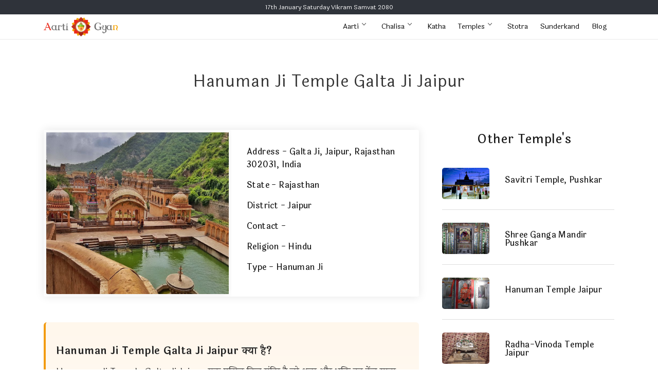

--- FILE ---
content_type: text/html; charset=UTF-8
request_url: https://www.aartigyan.com/temple/hanuman-ji-temple-galta-ji-jaipur
body_size: 41940
content:

<!DOCTYPE html>
<html dir="ltr" lang="en-US">
<head>
    <meta charset="utf-8">
    <base href="https://www.aartigyan.com">
    <meta http-equiv="X-UA-Compatible" content="IE=edge">
    <meta name="viewport" content="width=device-width, initial-scale=1">
    <title>Hanuman Ji Temple | Jaipur | Famous Hindu Temple in Rajasthan | AartiGyan</title>
<meta name="description" content="">
<meta name="keywords" content="Galta Ji, Hanuman">
    <meta property="og:site_name" content="AartiGyan">
    <meta property="fb:admins" content="1018804619"/>
    <meta property="og:title" content="Hanuman Ji Temple | Jaipur | Famous Hindu Temple in Rajasthan | AartiGyan">
<meta property="og:description" content="">
    <meta property="og:type" content="website">
    <meta property="og:image:type" content="image/png">
    <meta property="og:image:width" content="200">
    <meta property="og:image:height" content="200">
    <meta name="twitter:card" content="summary_large_image">
    <meta name="twitter:site" content="@Aarti Gyan">
    <meta name="twitter:creator" content="@Aarti Gyan">
    <meta name="twitter:title" content="Hanuman Ji Temple | Jaipur | Famous Hindu Temple in Rajasthan | AartiGyan">
<meta name="twitter:description" content="">
    <meta property="og:image" content="https://www.aartigyan.com/Images/TampleImages/4475f4a66ddf28ecb2d2abc14a2209b3Temple.jpg">
    <meta name="twitter:image:src" content="https://www.aartigyan.com/Images/TampleImages/4475f4a66ddf28ecb2d2abc14a2209b3Temple.jpg">
    <meta property="og:url" content="https://www.aartigyan.com/temple/hanuman-ji-temple-galta-ji-jaipur">
<link rel="canonical" href="https://www.aartigyan.com/temple/hanuman-ji-temple-galta-ji-jaipur">
    <link rel="icon" href="https://www.aartigyan.com/fevicon.png" type="image/x-icon">
    <link href="https://fonts.googleapis.com/css?family=Poppins:300,400,500,600,700,800" rel="stylesheet">
    <link href="css/plugin.css" rel="stylesheet">
    <link href="css/style.css" rel="stylesheet">
    <link rel="stylesheet" href="css/switcher/skin-red.css" media="screen" id="style-colors">
  
  <script type="application/ld+json">
{
  "@context": "https://schema.org",
  "@type": "HinduTemple",
  "name": "Hanuman Ji Temple Galta Ji Jaipur",
  "image": "https://www.aartigyan.com/Images/TampleImages/4475f4a66ddf28ecb2d2abc14a2209b3Temple.jpg",
  "description": "",
  "address": {
    "@type": "PostalAddress",
    "streetAddress": "Galta Ji, Jaipur, Rajasthan 302031, India",
    "addressLocality": "Jaipur",
    "addressRegion": "Rajasthan",
    "addressCountry": "IN"
  },
  "openingHours": "",
  "telephone": "",
  "religion": "Hinduism",
  "url": "https://www.aartigyan.com/temple/hanuman-ji-temple-galta-ji-jaipur",
  "publisher": {
    "@type": "Organization",
    "name": "AartiGyan",
    "logo": {
      "@type": "ImageObject",
      "url": "https://www.aartigyan.com/fevicon.png"
    }
  }
}
</script>
<style>
  /* ===============================
   Devotional Featured Snippet Q&A
   =============================== */

.devotional-snippet {
    margin: 30px 0;
    padding: 18px 20px;
    background: #fafafa;
    border-left: 4px solid #e67e22; /* devotional accent */
    border-radius: 6px;
}
.devotional-snippet {
    background: linear-gradient(180deg, #fff7ec, #ffffff);
    border-left: 4px solid #f39c12;
}

.devotional-snippet h2 {
    font-size: 18px;        /* Google snippet friendly */
    font-weight: 600;
    margin: 22px 0 8px;
    color: #222;
}

.devotional-snippet p {
    font-size: 16px;        /* minimum readable size */
    line-height: 1.8;
    color: #333;
    margin-bottom: 12px;
}

/* Lists inside Q&A */
.devotional-snippet ul {
    margin: 10px 0 15px 20px;
}

.devotional-snippet li {
    font-size: 16px;
    line-height: 1.8;
    margin-bottom: 6px;
    color: #333;
}

/* Desktop improvement */
@media (min-width: 768px) {
    .devotional-snippet h2 {
        font-size: 20px;
    }

    .devotional-snippet p,
    .devotional-snippet li {
        font-size: 18px;
    }
}
  
.temple-audio-reader {
    display: flex;
    justify-content: flex-start;
    gap: 10px;
    margin: 10px 0 15px;
}

.temple-audio-reader button {
    background: #e67e22;
    color: #fff;
    border: none;
    padding: 6px 12px;
    border-radius: 16px;
    font-size: 13px;
    cursor: pointer;
}

.temple-audio-reader button:hover {
    background: #d35400;
}

  </style>
  
</head>
<body>
    <!--Page Wrapper starts-->
    <div class="page-wrapper">
        <!--header starts-->
        <!-- Global site tag (gtag.js) - Google Analytics -->
<link rel="stylesheet" href="https://cdnjs.cloudflare.com/ajax/libs/font-awesome/6.4.2/css/all.min.css">
<script async src="https://www.googletagmanager.com/gtag/js?id=UA-126656144-1"></script>
<script>
  window.dataLayer = window.dataLayer || [];
  function gtag(){dataLayer.push(arguments);}
  gtag('js', new Date());

  gtag('config', 'UA-126656144-1');
</script>
<script async src="https://www.googletagmanager.com/gtag/js?id=G-CL732G5N8J"></script>
<script>
  window.dataLayer = window.dataLayer || [];
  function gtag(){dataLayer.push(arguments);}
  gtag('js', new Date());

  gtag('config', 'G-CL732G5N8J');
</script>
<script src="https://cdn.onesignal.com/sdks/OneSignalSDK.js" async=""></script>
<script>
  var OneSignal = window.OneSignal || [];
  OneSignal.push(function() {
    OneSignal.init({
      appId: "10782056-592b-4ffb-8fd9-441f38ad21fe",
    });
  });
</script>
<!--<script async src="https://pagead2.googlesyndication.com/pagead/js/adsbygoogle.js"></script>
<script>
     (adsbygoogle = window.adsbygoogle || []).push({
          google_ad_client: "ca-pub-5464970129034050",
          enable_page_level_ads: true
     });
</script>-->

<script async src="https://pagead2.googlesyndication.com/pagead/js/adsbygoogle.js?client=ca-pub-5464970129034050" crossorigin="anonymous"></script>
<script type='text/javascript' src='https://platform-api.sharethis.com/js/sharethis.js#property=5d7f757bab6f1000123c8f37&product=inline-share-buttons' async='async'></script>

<header class="header transparent scroll-hide">
            <!--Main Menu starts-->
            <div class="site-navbar-wrap v2">
                <div class="topheader">17th January Saturday Vikram Samvat 2080</div>
                <div class="container">
                    <div class="site-navbar">
                        <div class="row align-items-center">
                            <div class="col-md-2 col-9">
                                <a class="navbar-brand" href="/"><img src="img/newaartismall.png" alt="Aartigyan" class="img-fluid"></a>
                            </div>
                            <div class="col-md-10 col-3">
                                <nav class="site-navigation float-right">
                                    <div class="container">
                                        <ul class="site-menu js-clone-nav d-none d-lg-block">
                                            <!--<li><a href="index">Home</a></li>-->
                                            <!--<li><a href="durga-saptshati" title="Durga Saptshati Adhyay">Durga Saptshati</a></li>-->
                                            <li class="has-children">
                                                <a href="#">Aarti</a>
                                                <ul class="dropdown">
                                                    <li><a href="hindu-aarti">Hindu Aarti</a></li>
                                                    <li><a href="jain-aarti">Jain Aarti</a></li>
                                                </ul>
                                            </li>
                                            <li class="has-children">
                                                <a href="#">Chalisa</a>
                                                <ul class="dropdown">
                                                    <li><a href="hindu-chalisa">Hindu Chalisa</a></li>
                                                    <li><a href="jain-chalisa">Jain Chalisa</a></li>
                                                </ul>
                                            </li>
                                            <li>
                                                <a href="vrat-katha">Katha</a>
                                            </li>
<!--                                            <li>
                                                <a href="mahatmya">Mahatmya</a>
                                            </li>-->
                                            <li class="has-children">
                                                <a href="#">Temples</a>
                                                <ul class="dropdown">
                                                    <li><a href="temple-states">Indian Temples</a></li>
                                                    <li><a href="temple-country">International Temples</a></li>
                                                </ul>
                                            </li>
                                            <!--<li><a href="temple-states">Temples</a></li>-->
                                            <li><a href="stotra">Stotra</a></li>
                                            <!--<li><a href="ekadashi-2023">Ekadashi</a></li>-->
                                            <!--<li><a href="durga-stuti">Durga Stuti</a></li>-->
                                            <li><a href="sunderkand">Sunderkand</a></li>
                                            <!--<li><a href="daily-horoscope.php" title="Daily Horoscope">Horoscope</a></li>-->
                                            <!--<li><a href="videos">Videos</a></li>-->
                                            <!--<li><a href="sunderkand">Facts</a></li>-->
<!--                                            <li class="has-children">
                                                <a href="#">Chakras</a>
                                                <ul class="dropdown">
                                                    <li><a href="mooladhara-chakra">Mooladhara</a></li>
                                                    <li><a href="svadhistana-chakra">Svadhisthana</a></li>
                                                    <li><a href="manipura-chakra">Manipura</a></li>
                                                    <li><a href="anahata-chakra">Anahata</a></li>
                                                    <li><a href="vishuddhi-chakra">Vishuddhi</a></li>
                                                    <li><a href="ajna-chakra">Ajna</a></li>
                                                    <li><a href="sahasrara-chakra">Sahasrara</a></li>
                                                </ul>
                                            </li>-->
<!--                                            <li class="has-children">
                                                <a href="#">Others</a>
                                                <ul class="dropdown">
                                                    
                                                    <li><a href="bhagwat-geeta">Bhagwat Geeta</a></li>
                                                    <li><a href="strot">Strot</a></li>
                                                    <li><a href="mantra">Mantras</a></li>
                                                    <li><a href="festivals">Festivals</a></li>
                                                    <li><a href="blog">Blog</a></li>
                                                </ul>
                                            </li>-->
<li><a href="blog">Blog</a></li>
                                            <!--<li><a href="books">Books</a></li>-->
                                        </ul>
                                    </div>
                                </nav>
                                <div class="d-lg-none sm-right">
                                    <ul class="mobsearch">
                                        <!--<li><a href="#" class=""><span class="fa fa-search"></span></a></li>&nbsp;&nbsp;-->
                                        <li><a href="#" class=" js-menu-toggle"><span class="fa fa-bars"></span></a></li>
                                    </ul>
                                    
                                </div>
<!--                                <div class="add-list float-right">
                                    <a class="btn v7" target="_blank" href="https://play.google.com/store/apps/details?id=com.simplyit.aarti">Android APP</a>
                                </div>-->
                            </div>
                        </div>
                    </div>
                    <!--mobile-menu starts -->
                    <div class="site-mobile-menu">
                        <div class="site-mobile-menu-header">
                            <div class="site-mobile-menu-close js-menu-toggle">
                                <span class="fa fa-close"></span>
                            </div>
                        </div>
                        <div class="site-mobile-menu-body"></div>
                    </div>
                    <!--mobile-menu ends-->
                </div>
            </div>
            <!--Main Menu ends-->
        </header>
<div class="d-xs-block d-sm-block d-md-none d-lg-none">
<div class="topic">
  <div class="text-center pad-top-90">
      <ul class="topicbar">
          <li><a href="hindu-aarti"><img src="Images/TopicImages/aarti.jpg" width="80px"><br/>Aarti</a></li>
          <li><a href="hindu-chalisa"><img src="Images/TopicImages/chalisa.jpg" width="80px"><br/>Chalisa</a></li>
          <li><a href="vrat-katha"><img src="Images/TopicImages/katha.jpg" width="80px"><br/>Katha</a></li>
          <li><a href="temple-states"><img src="Images/TopicImages/temple.jpg" width="80px"><br/>Temples</a></li>
          <li><a href="stotra"><img src="Images/TopicImages/stotra.jpg" width="80px"><br/>Stotra</a></li>
          <li><a href="sunderkand"><img src="Images/TopicImages/sunderkand.jpg" width="80px"><br/>Sunderkand</a></li>
          <li><a href="durga-stuti"><img src="Images/TopicImages/stuti.jpg" width="80px"><br/>Durga Stuti</a></li>
          <!--<li><a href="hindu-aarti"><img src="Images/TopicImages/mantra.jpg" width="80px"><br/>Mantra</a></li>-->
      </ul>
    </div>
</div>
</div>        <!--Header ends-->
        <!--Listing filter starts-->
        <div class="filter-wrapper style1 section-padding">
            <div class="container" itemtype="http://schema.org/HinduTemple" itemscope>
                <div class="row">
                    <div class="col-md-12 mar-top-30">
                        <div class="col-md-8 offset-md-2 text-center ">
                        <h1  itemprop="name" class="section-title v1">Hanuman Ji Temple Galta Ji Jaipur</h1>
                          

                    </div>
                    </div>
                    <div class="">
            <div class="container">
                <div class="row">
                    <div class="col-lg-8 col-md-8 col-md-offset-2 col-lg-offset-2">
                                                            
                        <!--Listing Details starts-->
                        <div class="item-wrapper">
                            <div class="tab-content">
                                <div id="list-view" class="tab-pane active product-list">
                                    <div class="row trending-place-item">

                                        <div class="col-md-6 no-pad-lr">
                                            <div class="trending-img">
                                                <img itemprop="photo" src="Images/TampleImages/4475f4a66ddf28ecb2d2abc14a2209b3Temple.jpg" alt="Hanuman Ji Temple Galta Ji Jaipur Hindu Temple in Rajasthan"
>
                                            </div>
                                        </div>
                                        <div class="col-md-6 no-pad-lr">
                                            <div class="trending-title-box">
                                                <ul  itemprop="address" itemscope itemtype="http://schema.org/PostalAddress">
                                                    <li>
                                                        <h6 itemprop="streetAddress">Address - Galta Ji, Jaipur, Rajasthan 302031, India</h6></li>
                                        <li><h6 itemprop="addressRegion">State - Rajasthan</h6> </li>
                                        <li><h6 itemprop="addressLocality">District - Jaipur</h6></li>
                                        <li><h6 itemprop="telephone" content="">Contact - </h6></li>
                                        <li><h6>Religion - Hindu</h6></li>
                                        <li><h6>Type - Hanuman Ji</h6></li>
                                    </ul> 
                                            </div>
                                        </div>
                                    </div>
                                </div>
                            </div>
                          <section class="devotional-snippet">
        <h2>Hanuman Ji Temple Galta Ji Jaipur क्या है?</h2>
        <p>Hanuman Ji Temple Galta Ji Jaipur एक प्रसिद्ध हिन्दू मंदिर है जो श्रद्धा और भक्ति का केंद्र माना जाता है। यह स्थान आध्यात्मिक शांति और धार्मिक आस्था से जुड़ा हुआ है।</p>
        <h2>Hanuman Ji Temple Galta Ji Jaipur का महत्व</h2>
        <p>Hanuman Ji Temple Galta Ji Jaipur का धार्मिक और सांस्कृतिक महत्व है। यहाँ श्रद्धालु पूजा-अर्चना और दर्शन के लिए आते हैं।</p>
        <h2>Hanuman Ji Temple Galta Ji Jaipur कब जाना चाहिए?</h2>
        <p>Hanuman Ji Temple Galta Ji Jaipur में दर्शन प्रातःकाल, विशेष पूजा दिनों और धार्मिक त्योहारों पर किए जा सकते हैं।</p>
        <h2>Hanuman Ji Temple Galta Ji Jaipur कहाँ स्थित है?</h2>
        <p>Hanuman Ji Temple Galta Ji Jaipur भारत के मंदिर से संबंधित एक पवित्र स्थान है।</p></section><script type="application/ld+json">{"@context":"https://schema.org","@type":"FAQPage","mainEntity":[{"@type":"Question","name":"Hanuman Ji Temple Galta Ji Jaipur क्या है?","acceptedAnswer":{"@type":"Answer","text":"Hanuman Ji Temple Galta Ji Jaipur एक प्रसिद्ध हिन्दू मंदिर है जो श्रद्धा और भक्ति का केंद्र माना जाता है। यह स्थान आध्यात्मिक शांति और धार्मिक आस्था से जुड़ा हुआ है।"}},{"@type":"Question","name":"Hanuman Ji Temple Galta Ji Jaipur का महत्व","acceptedAnswer":{"@type":"Answer","text":"Hanuman Ji Temple Galta Ji Jaipur का धार्मिक और सांस्कृतिक महत्व है। यहाँ श्रद्धालु पूजा-अर्चना और दर्शन के लिए आते हैं।"}},{"@type":"Question","name":"Hanuman Ji Temple Galta Ji Jaipur कब जाना चाहिए?","acceptedAnswer":{"@type":"Answer","text":"Hanuman Ji Temple Galta Ji Jaipur में दर्शन प्रातःकाल, विशेष पूजा दिनों और धार्मिक त्योहारों पर किए जा सकते हैं।"}},{"@type":"Question","name":"Hanuman Ji Temple Galta Ji Jaipur कहाँ स्थित है?","acceptedAnswer":{"@type":"Answer","text":"Hanuman Ji Temple Galta Ji Jaipur भारत के मंदिर से संबंधित एक पवित्र स्थान है।"}}]}</script>                        </div>
                        <div class="list-details-wrap">
                            <div class="col-md-12">
                        <br/>
                    <div class="sharethis-inline-share-buttons"></div>
                    </div>
                            <div id="overview" class="list-details-section">
                              <div class="temple-audio-reader">
    <button onclick="playTempleOverview()">▶️ Listen</button>
    <button onclick="pauseTempleOverview()">⏸ Pause</button>
    <button onclick="stopTempleOverview()">⏹ Stop</button>
</div>

                                <h4>Overview</h4>
                                <div class="overview-content">
                                    <p itemprop="description" class="text-justify temple-overview">
    </p>

                                </div>
                                <div class="mar-top-20">
                                    <h4>Timings</h4>
                                    <p itemprop="openingHours" content=""></p>
                                </div>
                                <div class="mar-top-20">
                                    <p></p>
                                </div>
                                <div class="mar-top-20">
                                    <h4>Tags</h4>
                                    <ul class="list-tags">
                                    <li><a class="btn v6 dark" id="tags">Galta Ji</a></li><li><a class="btn v6 dark" id="tags"> Hanuman</a></li>                                    </ul>
                                </div>
                            </div> 
                        </div>
                        <!--Listing Details ends-->
                    </div>
                    <div class="col-lg-4 col-md-12">
                        <h3 class="text-center">Other Temple's</h3>
                        <br/>
                        <div class="listing-sidebar">
                         <div class="room-type-wrapper">
    <div class="room-type-item">
    <div class="row">
        <div class="col-md-4">
            <a href="temple/savitri-temple-pushkar" data-lightbox="single-1">
                <img src="Images/TampleImages/773f3e427fdf9f19b4334bf8e6c01259Temple.jpg" alt="Savitri Temple, Pushkar">
            </a>
        </div>
        <div class="col-md-8">
            <div class="row">
                <div class="col-md-12">
                    <div class="feature-left float-left">
                        <a href="temple/savitri-temple-pushkar" data-lightbox="single-1">
                        <h3><br/>Savitri Temple, Pushkar</h3>
                        </a>
                    </div>
                </div>
            </div>
        </div>
    </div>
</div>
<div class="room-type-item">
    <div class="row">
        <div class="col-md-4">
            <a href="temple/shree-ganga-mandir-pushkar" data-lightbox="single-1">
                <img src="Images/TampleImages/91a144e832eb62e341dc7a5ad63da049Temple.jpg" alt="Shree Ganga Mandir Pushkar">
            </a>
        </div>
        <div class="col-md-8">
            <div class="row">
                <div class="col-md-12">
                    <div class="feature-left float-left">
                        <a href="temple/shree-ganga-mandir-pushkar" data-lightbox="single-1">
                        <h3><br/>Shree Ganga Mandir Pushkar</h3>
                        </a>
                    </div>
                </div>
            </div>
        </div>
    </div>
</div>
<div class="room-type-item">
    <div class="row">
        <div class="col-md-4">
            <a href="temple/hanuman-temple-jaipur" data-lightbox="single-1">
                <img src="Images/TampleImages/2d28e187c537d5f74329482ec5ddb3cbTemple.jpg" alt="Hanuman Temple Jaipur">
            </a>
        </div>
        <div class="col-md-8">
            <div class="row">
                <div class="col-md-12">
                    <div class="feature-left float-left">
                        <a href="temple/hanuman-temple-jaipur" data-lightbox="single-1">
                        <h3><br/>Hanuman Temple Jaipur</h3>
                        </a>
                    </div>
                </div>
            </div>
        </div>
    </div>
</div>
<div class="room-type-item">
    <div class="row">
        <div class="col-md-4">
            <a href="temple/radha-vinoda-temple-jaipur" data-lightbox="single-1">
                <img src="Images/TampleImages/d726715d08e125f7fd949aa93b6a1c9cTemple.jpg" alt="Radha-Vinoda Temple Jaipur">
            </a>
        </div>
        <div class="col-md-8">
            <div class="row">
                <div class="col-md-12">
                    <div class="feature-left float-left">
                        <a href="temple/radha-vinoda-temple-jaipur" data-lightbox="single-1">
                        <h3><br/>Radha-Vinoda Temple Jaipur</h3>
                        </a>
                    </div>
                </div>
            </div>
        </div>
    </div>
</div>
<div class="room-type-item">
    <div class="row">
        <div class="col-md-4">
            <a href="temple/hanuman-ji-ka-mandir-md-road-jaipur" data-lightbox="single-1">
                <img src="Images/TampleImages/f6e46b20870cda74b4167203f28e5a97Temple.jpg" alt="Hanuman Ji Ka Mandir ,M.D. Road Jaipur">
            </a>
        </div>
        <div class="col-md-8">
            <div class="row">
                <div class="col-md-12">
                    <div class="feature-left float-left">
                        <a href="temple/hanuman-ji-ka-mandir-md-road-jaipur" data-lightbox="single-1">
                        <h3><br/>Hanuman Ji Ka Mandir ,M.D. Road Jaipur</h3>
                        </a>
                    </div>
                </div>
            </div>
        </div>
    </div>
</div>
<div class="room-type-item">
    <div class="row">
        <div class="col-md-4">
            <a href="temple/bullet-baba-temple" data-lightbox="single-1">
                <img src="Images/TampleImages/1536998449pkl.jpg" alt="BULLET BABA TEMPLE">
            </a>
        </div>
        <div class="col-md-8">
            <div class="row">
                <div class="col-md-12">
                    <div class="feature-left float-left">
                        <a href="temple/bullet-baba-temple" data-lightbox="single-1">
                        <h3><br/>BULLET BABA TEMPLE</h3>
                        </a>
                    </div>
                </div>
            </div>
        </div>
    </div>
</div>
<div class="room-type-item">
    <div class="row">
        <div class="col-md-4">
            <a href="temple/tejaji-temple" data-lightbox="single-1">
                <img src="Images/TampleImages/85675917e51365dcf0eda8526f995b4dTemple.jpg" alt="Tejaji Temple">
            </a>
        </div>
        <div class="col-md-8">
            <div class="row">
                <div class="col-md-12">
                    <div class="feature-left float-left">
                        <a href="temple/tejaji-temple" data-lightbox="single-1">
                        <h3><br/>Tejaji Temple</h3>
                        </a>
                    </div>
                </div>
            </div>
        </div>
    </div>
</div>
<div class="room-type-item">
    <div class="row">
        <div class="col-md-4">
            <a href="temple/brij-nidhi-mandir" data-lightbox="single-1">
                <img src="Images/TampleImages/dcfbfd04241915e16004fd85c847948eTemple.jpg" alt="Brij Nidhi Mandir">
            </a>
        </div>
        <div class="col-md-8">
            <div class="row">
                <div class="col-md-12">
                    <div class="feature-left float-left">
                        <a href="temple/brij-nidhi-mandir" data-lightbox="single-1">
                        <h3><br/>Brij Nidhi Mandir</h3>
                        </a>
                    </div>
                </div>
            </div>
        </div>
    </div>
</div>
<div class="room-type-item">
    <div class="row">
        <div class="col-md-4">
            <a href="temple/ambikeshwar-mahadev-mandir-jaipur" data-lightbox="single-1">
                <img src="Images/TampleImages/772f1250e3142877b8db8b8218445e54Temple.jpg" alt="Ambikeshwar Mahadev Mandir Jaipur">
            </a>
        </div>
        <div class="col-md-8">
            <div class="row">
                <div class="col-md-12">
                    <div class="feature-left float-left">
                        <a href="temple/ambikeshwar-mahadev-mandir-jaipur" data-lightbox="single-1">
                        <h3><br/>Ambikeshwar Mahadev Mandir Jaipur</h3>
                        </a>
                    </div>
                </div>
            </div>
        </div>
    </div>
</div>

</div>
                        </div>
                    </div>
                </div>
            </div>
        </div>
                </div>
            </div>
        </div>
        <span class="scrolltotop"><i class="ion-arrow-up-c"></i></span>
    </div>
    <span class="scrolltotop"><i class="ion-arrow-up-c"></i></span>
    <div class="footer-wrapper no-pad-tb v2">
        <div class="footer-top-area">
            <div class="col-md-12 text-center">
                    <div class="container-fluid hidden-sm state-ul-row row hidden-xs">
    <ul class="list-group col-md-3 hidden-sm state-ul">
            <li class=""><a title="Temples in Andaman and Nicobar" href="temples/Andaman and Nicobar">Temples in Andaman and Nicobar</a></li>
                <li class=""><a title="Temples in Andhra Pradesh" href="temples/Andhra Pradesh">Temples in Andhra Pradesh</a></li>
                <li class=""><a title="Temples in Arunachal Pradesh" href="temples/Arunachal Pradesh">Temples in Arunachal Pradesh</a></li>
                <li class=""><a title="Temples in Assam" href="temples/Assam">Temples in Assam</a></li>
                <li class=""><a title="Temples in Bihar" href="temples/Bihar">Temples in Bihar</a></li>
                <li class=""><a title="Temples in Chandigarh" href="temples/Chandigarh">Temples in Chandigarh</a></li>
                <li class=""><a title="Temples in Chhattisgarh" href="temples/Chhattisgarh">Temples in Chhattisgarh</a></li>
                <li class=""><a title="Temples in Dadra and Nagar Haveli" href="temples/Dadra and Nagar Haveli">Temples in Dadra and Nagar Haveli</a></li>
                <li class=""><a title="Temples in Daman and Diu" href="temples/Daman and Diu">Temples in Daman and Diu</a></li>
        </ul><ul class="list-group col-md-3 hidden-sm state-ul">        <li class=""><a title="Temples in Delhi" href="temples/Delhi">Temples in Delhi</a></li>
                <li class=""><a title="Temples in Goa" href="temples/Goa">Temples in Goa</a></li>
                <li class=""><a title="Temples in Gujarat" href="temples/Gujarat">Temples in Gujarat</a></li>
                <li class=""><a title="Temples in Haryana" href="temples/Haryana">Temples in Haryana</a></li>
                <li class=""><a title="Temples in Himachal Pradesh" href="temples/Himachal Pradesh">Temples in Himachal Pradesh</a></li>
                <li class=""><a title="Temples in Jammu and Kashmir" href="temples/Jammu and Kashmir">Temples in Jammu and Kashmir</a></li>
                <li class=""><a title="Temples in Jharkhand" href="temples/Jharkhand">Temples in Jharkhand</a></li>
                <li class=""><a title="Temples in Karnataka" href="temples/Karnataka">Temples in Karnataka</a></li>
                <li class=""><a title="Temples in Kerala" href="temples/Kerala">Temples in Kerala</a></li>
        </ul><ul class="list-group col-md-3 hidden-sm state-ul">        <li class=""><a title="Temples in Lakshadweep" href="temples/Lakshadweep">Temples in Lakshadweep</a></li>
                <li class=""><a title="Temples in Madhya Pradesh" href="temples/Madhya Pradesh">Temples in Madhya Pradesh</a></li>
                <li class=""><a title="Temples in Maharashtra" href="temples/Maharashtra">Temples in Maharashtra</a></li>
                <li class=""><a title="Temples in Manipur" href="temples/Manipur">Temples in Manipur</a></li>
                <li class=""><a title="Temples in Meghalaya" href="temples/Meghalaya">Temples in Meghalaya</a></li>
                <li class=""><a title="Temples in Mizoram" href="temples/Mizoram">Temples in Mizoram</a></li>
                <li class=""><a title="Temples in Nagaland" href="temples/Nagaland">Temples in Nagaland</a></li>
                <li class=""><a title="Temples in Odisha" href="temples/Odisha">Temples in Odisha</a></li>
                <li class=""><a title="Temples in Puducherry" href="temples/Puducherry">Temples in Puducherry</a></li>
        </ul><ul class="list-group col-md-3 hidden-sm state-ul">        <li class=""><a title="Temples in Punjab" href="temples/Punjab">Temples in Punjab</a></li>
                <li class=""><a title="Temples in Rajasthan" href="temples/Rajasthan">Temples in Rajasthan</a></li>
                <li class=""><a title="Temples in Sikkim" href="temples/Sikkim">Temples in Sikkim</a></li>
                <li class=""><a title="Temples in Tamil Nadu" href="temples/Tamil Nadu">Temples in Tamil Nadu</a></li>
                <li class=""><a title="Temples in Telangana" href="temples/Telangana">Temples in Telangana</a></li>
                <li class=""><a title="Temples in Tripura" href="temples/Tripura">Temples in Tripura</a></li>
                <li class=""><a title="Temples in Uttarakhand" href="temples/Uttarakhand">Temples in Uttarakhand</a></li>
                <li class=""><a title="Temples in Uttar Pradesh" href="temples/Uttar Pradesh">Temples in Uttar Pradesh</a></li>
                <li class=""><a title="Temples in West Bengal" href="temples/West Bengal">Temples in West Bengal</a></li>
        </ul><ul class="list-group col-md-3 hidden-sm state-ul">     </ul>
</div>                </div>
                <hr>
            <div class="container">
                <div class="row nav-folderized">
                    <div class="col-lg-3 col-md-12">
                        <div class="footer-logo">
                            <a href="index.php"> <img src="img/newaartismall.png" alt="Aartigyan"></a>
                            <div class="company-desc">
                                <p>
                                    Aarti Gyan is the India's one of the biggest religious website. Here you will find 100+ Aarti's, 50+ Chalisa's, 1000+ Temples, 50+ Vrat Katha's. You can also access our APP from PlayStore.
                                </p>
                            </div>
                        </div>
                    </div>
                    <div class="col-lg-3 col-md-12">
                        <div class="footer-content nav">
                            <h2 class="title">Helpful Links</h2>
                            <ul class="list">
                                <li><a class="link-hov style2" href="contact.php">Contact</a></li>
                                <li><a class="link-hov style2" href="books.php">Shopping</a></li>
                                <li><a class="link-hov style2" target="_blank" href="https://play.google.com/store/apps/details?id=com.simplyit.aarti">Android App</a></li>
                            </ul>
                        </div>
                    </div>
                    <div class="col-lg-3 col-md-12">
                        <div class="footer-content nav">
                            <h2 class="title">Category</h2>
                            <ul class="list">
                                <li><a class="link-hov style2" href="/hinduaarti">Aarti</a></li>
                                <li><a class="link-hov style2" href="/hinduchalisa">Chalisa</a></li>
                                <li><a class="link-hov style2" href="/katha">Katha</a></li>
                                <li><a class="link-hov style2" href="/temples">Temples</a></li>

                            </ul>
                        </div>
                    </div>
                    <div class="col-lg-3 col-md-12">
                        <div class="footer-content nav">
                            <h2 class="title">Contact us</h2>
                            <ul class="list footer-list">
                                <li>
                                    <div class="contact-info">
                                        <div class="icon">
                                            <i class="ion-email"></i>
                                        </div>
                                        <div class="text"><a href="#">info@aartigyan.com</a></div>
                                    </div>
                                </li>
                                <li>
                                    <div class="contact-info">
                                        <div class="icon">
                                            <i class="ion-ios-telephone"></i>
                                        </div>
                                        <div class="text">+91 9351151563</div>
                                    </div>
                                </li>
                            </ul>
                            <ul class="social-buttons style2">
                                <li><a href="https://wa.me/919351151563"><i class="ion-social-whatsapp"></i></a></li>
                                <li><a href="https://www.facebook.com/aartigyan"><i class="ion-social-facebook"></i></a></li>
                                <li><a href="https://twitter.com/AartiGyan"><i class="ion-social-twitter"></i></a></li>
                                <li><a href="https://www.youtube.com/channel/UCoi3ADqArfTIuEHHybOyG5g"><i class="ion-social-youtube"></i></a></li>
                            </ul>
                        </div>
                    </div>
                </div>
            </div>
        </div>
        <div class="footer-bottom-area">
            <div class="container">
                <div class="row align-items-center">
                    <div class="col-md-12 text-center">
                        <ul class="additional-link">
                            <li><a href="terms.php">Terms &amp; Condition</a></li>
                            <li><a href="privacy.php">Privacy Policy</a></li>
                        </ul>
                    </div>
                </div>
            </div>
        </div>
    </div>    <script src="js\plugin.js"></script>
    <script src="js\main.js"></script>
        <script>
      document.addEventListener('contextmenu', event => event.preventDefault());
      function disableselect(e) {return false;}
function reEnable() {return true;}
document.onselectstart = new Function("return false");
if (window.sidebar) {document.onmousedown = disableselect;document.onclick = reEnable;}
      </script>
  <script>
let templeSpeech;
let templePaused = false;

function playTempleOverview() {
    stopTempleOverview();

    const overview = document.querySelector('.temple-overview');
    if (!overview) return;

    const text = overview.innerText.trim();
    if (!text) return;

    templeSpeech = new SpeechSynthesisUtterance(text);
    templeSpeech.lang = 'hi-IN';   // Hindi
    templeSpeech.rate = 0.9;
    templeSpeech.pitch = 1;

    window.speechSynthesis.speak(templeSpeech);
}

function pauseTempleOverview() {
    if (window.speechSynthesis.speaking && !templePaused) {
        window.speechSynthesis.pause();
        templePaused = true;
    } else if (templePaused) {
        window.speechSynthesis.resume();
        templePaused = false;
    }
}

function stopTempleOverview() {
    window.speechSynthesis.cancel();
    templePaused = false;
}
</script>

</body>
</html>

--- FILE ---
content_type: text/html; charset=utf-8
request_url: https://www.google.com/recaptcha/api2/aframe
body_size: 264
content:
<!DOCTYPE HTML><html><head><meta http-equiv="content-type" content="text/html; charset=UTF-8"></head><body><script nonce="ie8Gp17nXbE-klvc-uNloA">/** Anti-fraud and anti-abuse applications only. See google.com/recaptcha */ try{var clients={'sodar':'https://pagead2.googlesyndication.com/pagead/sodar?'};window.addEventListener("message",function(a){try{if(a.source===window.parent){var b=JSON.parse(a.data);var c=clients[b['id']];if(c){var d=document.createElement('img');d.src=c+b['params']+'&rc='+(localStorage.getItem("rc::a")?sessionStorage.getItem("rc::b"):"");window.document.body.appendChild(d);sessionStorage.setItem("rc::e",parseInt(sessionStorage.getItem("rc::e")||0)+1);localStorage.setItem("rc::h",'1768662988100');}}}catch(b){}});window.parent.postMessage("_grecaptcha_ready", "*");}catch(b){}</script></body></html>

--- FILE ---
content_type: text/css
request_url: https://www.aartigyan.com/css/switcher/skin-red.css
body_size: 2829
content:
.about-text span::before,.book-btn a,.btn.v1,.btn.v3,.btn.v4,.btn.v6.red,.btn.v7,.btn.v8,.business-title span,.carousel-control-next span,.carousel-control-prev span,.client-pagination .swiper-pagination-bullet,.client-pagination .swiper-pagination-bullet-active,.contact-social li,.coupon_code,.facilities-list li span,.faq-section .card-header>a[aria-expanded=true],.filter-checkbox input[type=checkbox]:checked+label::before,.footer-wrapper .footer-bottom-area,.footer-wrapper.footer-fixed .footer-bottom-area,.header.transparent.scroll .site-navbar-wrap.v1,.hero-category-content:hover,.list-details-tab .nav-item::after,.overlay.green,.page-num li.active,.page-num li:hover,.price-range .ui-slider-handle.ui-corner-all.ui-state-default,.price-range.ui-slider-horizontal .ui-slider-range,.process-icon span,.scrolltotop,.single-team-info,.site-navbar .site-navigation .site-menu .has-children .dropdown li:before,.slider-btn.v1:hover,.slider-btn.v3,.slider-btn.v4,.trending-pagination .swiper-pagination-bullet,.trending-pagination .swiper-pagination-bullet-active,.trending-place-item .save-btn:hover{background-color:#f91942}.footer-wrapper.footer-fixed{background-color:rgba(249,25,66,.85)}.btn.v3.white:hover{background:#f91942!important}.hero .hero__list-item a.active-list{color:#f91942}.bg-green-1{background:rgba(249,25,66,.08)}.popular-catagory-content .cat-content{background:rgba(249,25,66,.8)}.pricing-table .title{background:rgba(249,25,66,.8)}.add_list_content h4 i,.address>span,.app-content ul li i,.booking-confirmation-page i,.boxed-widget h3 i,.btn.v3.white,.business-title h6 i,.error-content a,.error-content i,.facilities-list li i,.feature-left p span,.hero-category-content i,.item-element span,.list-details-tab .nav-item.active a,.listing-features li i,.price-amt,.pricing-table .pricing-content li i,.res-box label a,.sidebar-widget.info h3 i,.similar-item .customer-review p i,.single-listing-title h2 i,.single-listing-title p i,.site-navbar .site-navigation .site-menu .has-children .dropdown>li>a:hover,.switcher-button i,.total_cost span,.trending-address li i,.user-follow.text-right p span,.user-login-section .nav-tabs .nav-link.active,a.rate-review:hover i{color:#f91942!important}.client-pagination .swiper-pagination-bullet-active,.trending-pagination .swiper-pagination-bullet-active{background:#f91942!important}.nice-select .option:hover{background:#f91942;color:#fff}.hero-category-content,.process-icon.v1{border:1px solid rgba(249,25,66,.4)}.single-testimonial-item.swiper-slide-active .testimonial-content{background:rgba(249,25,66,.85)}.item-filter-list li a.active,.item-filter-list li a:hover,a.rate-review:hover{color:#f91942;border:1px solid #f91942}.section-title.v1::before{content:url(../../Images/bg/red.png)!important}

.section-title.v1::before {
  display: none;
}